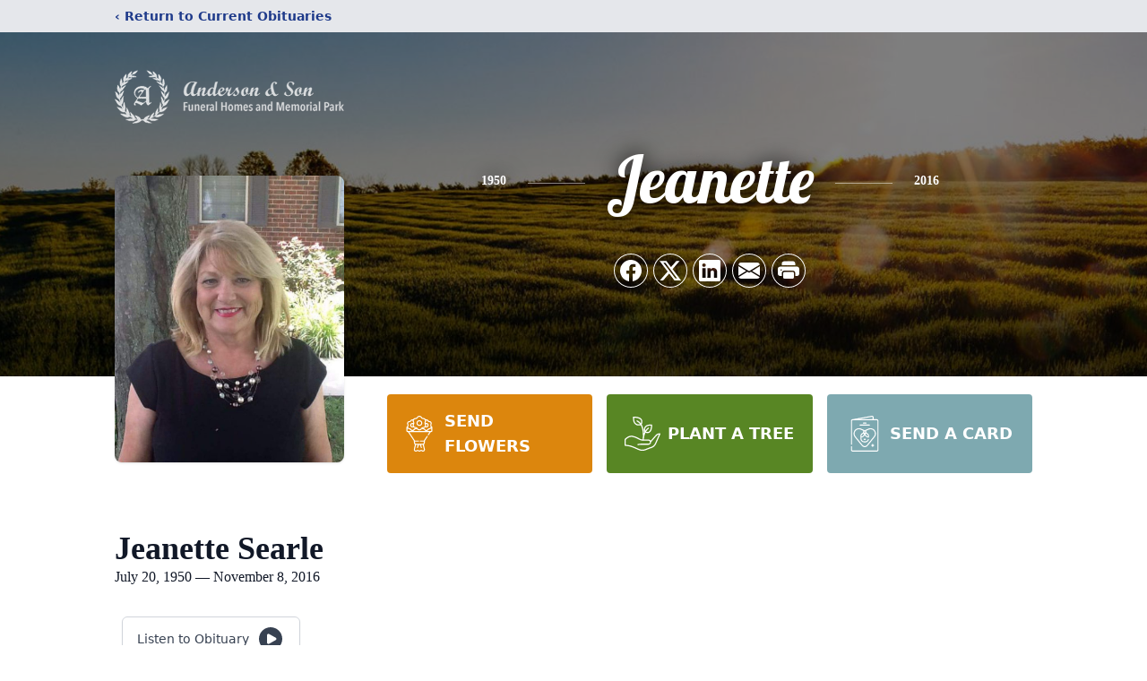

--- FILE ---
content_type: application/javascript; charset=utf-8
request_url: https://websites.tukios.com/build/assets/skeleton-SbpCT7kZ.js
body_size: 24679
content:
import{R as Er,r as q,I as Xr,ai as G,aj as C,ak as I,al as x,am as z,an as W,ao as L,ap as D,aq as $,ar as M,as as F,at as k,au as B,av as $e,aw as Fe,ax as wr,ay as E,az as j,aA as O,a as Ae}from"./index-DTVTa2ks.js";import"./_sentry-release-injection-file-CeT9hiTX.js";import{g as Jr}from"./_commonjsHelpers-BG0Ti0e8.js";try{let e=typeof window<"u"?window:typeof global<"u"?global:typeof globalThis<"u"?globalThis:typeof self<"u"?self:{},t=new e.Error().stack;t&&(e._sentryDebugIds=e._sentryDebugIds||{},e._sentryDebugIds[t]="ecda8fec-0d35-4509-a49d-79cbc4b1b57c",e._sentryDebugIdIdentifier="sentry-dbid-ecda8fec-0d35-4509-a49d-79cbc4b1b57c")}catch{}{let e=typeof window<"u"?window:typeof global<"u"?global:typeof globalThis<"u"?globalThis:typeof self<"u"?self:{};e._sentryModuleMetadata=e._sentryModuleMetadata||{},e._sentryModuleMetadata[new e.Error().stack]=Object.assign({},e._sentryModuleMetadata[new e.Error().stack],{"_sentryBundlerPluginAppKey:tukios-websites-react":!0})}var Qe={exports:{}},P={};/** @license React v16.13.1
 * react-is.production.min.js
 *
 * Copyright (c) Facebook, Inc. and its affiliates.
 *
 * This source code is licensed under the MIT license found in the
 * LICENSE file in the root directory of this source tree.
 */var Ut;function Zr(){if(Ut)return P;Ut=1;var e=typeof Symbol=="function"&&Symbol.for,t=e?Symbol.for("react.element"):60103,r=e?Symbol.for("react.portal"):60106,n=e?Symbol.for("react.fragment"):60107,i=e?Symbol.for("react.strict_mode"):60108,o=e?Symbol.for("react.profiler"):60114,s=e?Symbol.for("react.provider"):60109,a=e?Symbol.for("react.context"):60110,c=e?Symbol.for("react.async_mode"):60111,u=e?Symbol.for("react.concurrent_mode"):60111,f=e?Symbol.for("react.forward_ref"):60112,l=e?Symbol.for("react.suspense"):60113,p=e?Symbol.for("react.suspense_list"):60120,h=e?Symbol.for("react.memo"):60115,y=e?Symbol.for("react.lazy"):60116,m=e?Symbol.for("react.block"):60121,v=e?Symbol.for("react.fundamental"):60117,_=e?Symbol.for("react.responder"):60118,S=e?Symbol.for("react.scope"):60119;function w(g){if(typeof g=="object"&&g!==null){var N=g.$$typeof;switch(N){case t:switch(g=g.type,g){case c:case u:case n:case o:case i:case l:return g;default:switch(g=g&&g.$$typeof,g){case a:case f:case y:case h:case s:return g;default:return N}}case r:return N}}}function T(g){return w(g)===u}return P.AsyncMode=c,P.ConcurrentMode=u,P.ContextConsumer=a,P.ContextProvider=s,P.Element=t,P.ForwardRef=f,P.Fragment=n,P.Lazy=y,P.Memo=h,P.Portal=r,P.Profiler=o,P.StrictMode=i,P.Suspense=l,P.isAsyncMode=function(g){return T(g)||w(g)===c},P.isConcurrentMode=T,P.isContextConsumer=function(g){return w(g)===a},P.isContextProvider=function(g){return w(g)===s},P.isElement=function(g){return typeof g=="object"&&g!==null&&g.$$typeof===t},P.isForwardRef=function(g){return w(g)===f},P.isFragment=function(g){return w(g)===n},P.isLazy=function(g){return w(g)===y},P.isMemo=function(g){return w(g)===h},P.isPortal=function(g){return w(g)===r},P.isProfiler=function(g){return w(g)===o},P.isStrictMode=function(g){return w(g)===i},P.isSuspense=function(g){return w(g)===l},P.isValidElementType=function(g){return typeof g=="string"||typeof g=="function"||g===n||g===u||g===o||g===i||g===l||g===p||typeof g=="object"&&g!==null&&(g.$$typeof===y||g.$$typeof===h||g.$$typeof===s||g.$$typeof===a||g.$$typeof===f||g.$$typeof===v||g.$$typeof===_||g.$$typeof===S||g.$$typeof===m)},P.typeOf=w,P}var Gt;function Qr(){return Gt||(Gt=1,Qe.exports=Zr()),Qe.exports}var et,zt;function en(){if(zt)return et;zt=1;var e=Qr(),t={childContextTypes:!0,contextType:!0,contextTypes:!0,defaultProps:!0,displayName:!0,getDefaultProps:!0,getDerivedStateFromError:!0,getDerivedStateFromProps:!0,mixins:!0,propTypes:!0,type:!0},r={name:!0,length:!0,prototype:!0,caller:!0,callee:!0,arguments:!0,arity:!0},n={$$typeof:!0,render:!0,defaultProps:!0,displayName:!0,propTypes:!0},i={$$typeof:!0,compare:!0,defaultProps:!0,displayName:!0,propTypes:!0,type:!0},o={};o[e.ForwardRef]=n,o[e.Memo]=i;function s(y){return e.isMemo(y)?i:o[y.$$typeof]||t}var a=Object.defineProperty,c=Object.getOwnPropertyNames,u=Object.getOwnPropertySymbols,f=Object.getOwnPropertyDescriptor,l=Object.getPrototypeOf,p=Object.prototype;function h(y,m,v){if(typeof m!="string"){if(p){var _=l(m);_&&_!==p&&h(y,_,v)}var S=c(m);u&&(S=S.concat(u(m)));for(var w=s(y),T=s(m),g=0;g<S.length;++g){var N=S[g];if(!r[N]&&!(v&&v[N])&&!(T&&T[N])&&!(w&&w[N])){var te=f(m,N);try{a(y,N,te)}catch{}}}}return y}return et=h,et}var tn=en();const No=Jr(tn);var fe=Er.createContext(null);function rn(e){e()}var Or=rn,nn=function(t){return Or=t},on=function(){return Or};function sn(){var e=on(),t=null,r=null;return{clear:function(){t=null,r=null},notify:function(){e(function(){for(var i=t;i;)i.callback(),i=i.next})},get:function(){for(var i=[],o=t;o;)i.push(o),o=o.next;return i},subscribe:function(i){var o=!0,s=r={callback:i,next:null,prev:r};return s.prev?s.prev.next=s:t=s,function(){!o||t===null||(o=!1,s.next?s.next.prev=s.prev:r=s.prev,s.prev?s.prev.next=s.next:t=s.next)}}}}var Wt={notify:function(){},get:function(){return[]}};function Pr(e,t){var r,n=Wt;function i(l){return c(),n.subscribe(l)}function o(){n.notify()}function s(){f.onStateChange&&f.onStateChange()}function a(){return!!r}function c(){r||(r=t?t.addNestedSub(s):e.subscribe(s),n=sn())}function u(){r&&(r(),r=void 0,n.clear(),n=Wt)}var f={addNestedSub:i,notifyNestedSubs:o,handleChangeWrapper:s,isSubscribed:a,trySubscribe:c,tryUnsubscribe:u,getListeners:function(){return n}};return f}var ft=typeof window<"u"&&typeof window.document<"u"&&typeof window.document.createElement<"u"?q.useLayoutEffect:q.useEffect;function Do(e){var t=e.store,r=e.context,n=e.children,i=q.useMemo(function(){var a=Pr(t);return{store:t,subscription:a}},[t]),o=q.useMemo(function(){return t.getState()},[t]);ft(function(){var a=i.subscription;return a.onStateChange=a.notifyNestedSubs,a.trySubscribe(),o!==t.getState()&&a.notifyNestedSubs(),function(){a.tryUnsubscribe(),a.onStateChange=null}},[i,o]);var s=r||fe;return Er.createElement(s.Provider,{value:i},n)}var tt={exports:{}},A={};/** @license React v17.0.2
 * react-is.production.min.js
 *
 * Copyright (c) Facebook, Inc. and its affiliates.
 *
 * This source code is licensed under the MIT license found in the
 * LICENSE file in the root directory of this source tree.
 */var qt;function an(){if(qt)return A;qt=1;var e=60103,t=60106,r=60107,n=60108,i=60114,o=60109,s=60110,a=60112,c=60113,u=60120,f=60115,l=60116,p=60121,h=60122,y=60117,m=60129,v=60131;if(typeof Symbol=="function"&&Symbol.for){var _=Symbol.for;e=_("react.element"),t=_("react.portal"),r=_("react.fragment"),n=_("react.strict_mode"),i=_("react.profiler"),o=_("react.provider"),s=_("react.context"),a=_("react.forward_ref"),c=_("react.suspense"),u=_("react.suspense_list"),f=_("react.memo"),l=_("react.lazy"),p=_("react.block"),h=_("react.server.block"),y=_("react.fundamental"),m=_("react.debug_trace_mode"),v=_("react.legacy_hidden")}function S(b){if(typeof b=="object"&&b!==null){var Ze=b.$$typeof;switch(Ze){case e:switch(b=b.type,b){case r:case i:case n:case c:case u:return b;default:switch(b=b&&b.$$typeof,b){case s:case a:case l:case f:case o:return b;default:return Ze}}case t:return Ze}}}var w=o,T=e,g=a,N=r,te=l,Pe=f,ie=t,V=i,pe=n,Yr=c;return A.ContextConsumer=s,A.ContextProvider=w,A.Element=T,A.ForwardRef=g,A.Fragment=N,A.Lazy=te,A.Memo=Pe,A.Portal=ie,A.Profiler=V,A.StrictMode=pe,A.Suspense=Yr,A.isAsyncMode=function(){return!1},A.isConcurrentMode=function(){return!1},A.isContextConsumer=function(b){return S(b)===s},A.isContextProvider=function(b){return S(b)===o},A.isElement=function(b){return typeof b=="object"&&b!==null&&b.$$typeof===e},A.isForwardRef=function(b){return S(b)===a},A.isFragment=function(b){return S(b)===r},A.isLazy=function(b){return S(b)===l},A.isMemo=function(b){return S(b)===f},A.isPortal=function(b){return S(b)===t},A.isProfiler=function(b){return S(b)===i},A.isStrictMode=function(b){return S(b)===n},A.isSuspense=function(b){return S(b)===c},A.isValidElementType=function(b){return typeof b=="string"||typeof b=="function"||b===r||b===i||b===m||b===n||b===c||b===u||b===v||typeof b=="object"&&b!==null&&(b.$$typeof===l||b.$$typeof===f||b.$$typeof===o||b.$$typeof===s||b.$$typeof===a||b.$$typeof===y||b.$$typeof===p||b[0]===h)},A.typeOf=S,A}var Vt;function un(){return Vt||(Vt=1,tt.exports=an()),tt.exports}un();function Ar(){var e=q.useContext(fe);return e}function Ir(e){e===void 0&&(e=fe);var t=e===fe?Ar:function(){return q.useContext(e)};return function(){var n=t(),i=n.store;return i}}var cn=Ir();function fn(e){e===void 0&&(e=fe);var t=e===fe?cn:Ir(e);return function(){var n=t();return n.dispatch}}var Mo=fn(),ln=function(t,r){return t===r};function dn(e,t,r,n){var i=q.useReducer(function(y){return y+1},0),o=i[1],s=q.useMemo(function(){return Pr(r,n)},[r,n]),a=q.useRef(),c=q.useRef(),u=q.useRef(),f=q.useRef(),l=r.getState(),p;try{if(e!==c.current||l!==u.current||a.current){var h=e(l);f.current===void 0||!t(h,f.current)?p=h:p=f.current}else p=f.current}catch(y){throw a.current&&(y.message+=`
The error may be correlated with this previous error:
`+a.current.stack+`

`),y}return ft(function(){c.current=e,u.current=l,f.current=p,a.current=void 0}),ft(function(){function y(){try{var m=r.getState();if(m===u.current)return;var v=c.current(m);if(t(v,f.current))return;f.current=v,u.current=m}catch(_){a.current=_}o()}return s.onStateChange=y,s.trySubscribe(),y(),function(){return s.tryUnsubscribe()}},[r,s]),p}function pn(e){e===void 0&&(e=fe);var t=e===fe?Ar:function(){return q.useContext(e)};return function(n,i){i===void 0&&(i=ln);var o=t(),s=o.store,a=o.subscription,c=dn(n,i,s,a);return q.useDebugValue(c),c}}var ko=pn();nn(Xr.unstable_batchedUpdates);function Y(e){for(var t=arguments.length,r=Array(t>1?t-1:0),n=1;n<t;n++)r[n-1]=arguments[n];throw Error("[Immer] minified error nr: "+e+(r.length?" "+r.map(function(i){return"'"+i+"'"}).join(","):"")+". Find the full error at: https://bit.ly/3cXEKWf")}function le(e){return!!e&&!!e[R]}function ne(e){var t;return!!e&&(function(r){if(!r||typeof r!="object")return!1;var n=Object.getPrototypeOf(r);if(n===null)return!0;var i=Object.hasOwnProperty.call(n,"constructor")&&n.constructor;return i===Object||typeof i=="function"&&Function.toString.call(i)===En}(e)||Array.isArray(e)||!!e[Qt]||!!(!((t=e.constructor)===null||t===void 0)&&t[Qt])||wt(e)||Ot(e))}function ye(e,t,r){r===void 0&&(r=!1),we(e)===0?(r?Object.keys:be)(e).forEach(function(n){r&&typeof n=="symbol"||t(n,e[n],e)}):e.forEach(function(n,i){return t(i,n,e)})}function we(e){var t=e[R];return t?t.i>3?t.i-4:t.i:Array.isArray(e)?1:wt(e)?2:Ot(e)?3:0}function _e(e,t){return we(e)===2?e.has(t):Object.prototype.hasOwnProperty.call(e,t)}function hn(e,t){return we(e)===2?e.get(t):e[t]}function Rr(e,t,r){var n=we(e);n===2?e.set(t,r):n===3?e.add(r):e[t]=r}function Tr(e,t){return e===t?e!==0||1/e==1/t:e!=e&&t!=t}function wt(e){return vn&&e instanceof Map}function Ot(e){return Sn&&e instanceof Set}function he(e){return e.o||e.t}function Pt(e){if(Array.isArray(e))return Array.prototype.slice.call(e);var t=xr(e);delete t[R];for(var r=be(t),n=0;n<r.length;n++){var i=r[n],o=t[i];o.writable===!1&&(o.writable=!0,o.configurable=!0),(o.get||o.set)&&(t[i]={configurable:!0,writable:!0,enumerable:o.enumerable,value:e[i]})}return Object.create(Object.getPrototypeOf(e),t)}function At(e,t){return t===void 0&&(t=!1),It(e)||le(e)||!ne(e)||(we(e)>1&&(e.set=e.add=e.clear=e.delete=yn),Object.freeze(e),t&&ye(e,function(r,n){return At(n,!0)},!0)),e}function yn(){Y(2)}function It(e){return e==null||typeof e!="object"||Object.isFrozen(e)}function ee(e){var t=ht[e];return t||Y(18,e),t}function gn(e,t){ht[e]||(ht[e]=t)}function lt(){return Ce}function rt(e,t){t&&(ee("Patches"),e.u=[],e.s=[],e.v=t)}function Be(e){dt(e),e.p.forEach(mn),e.p=null}function dt(e){e===Ce&&(Ce=e.l)}function Kt(e){return Ce={p:[],l:Ce,h:e,m:!0,_:0}}function mn(e){var t=e[R];t.i===0||t.i===1?t.j():t.g=!0}function nt(e,t){t._=t.p.length;var r=t.p[0],n=e!==void 0&&e!==r;return t.h.O||ee("ES5").S(t,e,n),n?(r[R].P&&(Be(t),Y(4)),ne(e)&&(e=Ue(t,e),t.l||Ge(t,e)),t.u&&ee("Patches").M(r[R].t,e,t.u,t.s)):e=Ue(t,r,[]),Be(t),t.u&&t.v(t.u,t.s),e!==Cr?e:void 0}function Ue(e,t,r){if(It(t))return t;var n=t[R];if(!n)return ye(t,function(a,c){return Ht(e,n,t,a,c,r)},!0),t;if(n.A!==e)return t;if(!n.P)return Ge(e,n.t,!0),n.t;if(!n.I){n.I=!0,n.A._--;var i=n.i===4||n.i===5?n.o=Pt(n.k):n.o,o=i,s=!1;n.i===3&&(o=new Set(i),i.clear(),s=!0),ye(o,function(a,c){return Ht(e,n,i,a,c,r,s)}),Ge(e,i,!1),r&&e.u&&ee("Patches").N(n,r,e.u,e.s)}return n.o}function Ht(e,t,r,n,i,o,s){if(le(i)){var a=Ue(e,i,o&&t&&t.i!==3&&!_e(t.R,n)?o.concat(n):void 0);if(Rr(r,n,a),!le(a))return;e.m=!1}else s&&r.add(i);if(ne(i)&&!It(i)){if(!e.h.D&&e._<1)return;Ue(e,i),t&&t.A.l||Ge(e,i)}}function Ge(e,t,r){r===void 0&&(r=!1),!e.l&&e.h.D&&e.m&&At(t,r)}function it(e,t){var r=e[R];return(r?he(r):e)[t]}function Yt(e,t){if(t in e)for(var r=Object.getPrototypeOf(e);r;){var n=Object.getOwnPropertyDescriptor(r,t);if(n)return n;r=Object.getPrototypeOf(r)}}function se(e){e.P||(e.P=!0,e.l&&se(e.l))}function ot(e){e.o||(e.o=Pt(e.t))}function pt(e,t,r){var n=wt(t)?ee("MapSet").F(t,r):Ot(t)?ee("MapSet").T(t,r):e.O?function(i,o){var s=Array.isArray(i),a={i:s?1:0,A:o?o.A:lt(),P:!1,I:!1,R:{},l:o,t:i,k:null,o:null,j:null,C:!1},c=a,u=xe;s&&(c=[a],u=Ie);var f=Proxy.revocable(c,u),l=f.revoke,p=f.proxy;return a.k=p,a.j=l,p}(t,r):ee("ES5").J(t,r);return(r?r.A:lt()).p.push(n),n}function _n(e){return le(e)||Y(22,e),function t(r){if(!ne(r))return r;var n,i=r[R],o=we(r);if(i){if(!i.P&&(i.i<4||!ee("ES5").K(i)))return i.t;i.I=!0,n=Xt(r,o),i.I=!1}else n=Xt(r,o);return ye(n,function(s,a){i&&hn(i.t,s)===a||Rr(n,s,t(a))}),o===3?new Set(n):n}(e)}function Xt(e,t){switch(t){case 2:return new Map(e);case 3:return Array.from(e)}return Pt(e)}function bn(){function e(o,s){var a=i[o];return a?a.enumerable=s:i[o]=a={configurable:!0,enumerable:s,get:function(){var c=this[R];return xe.get(c,o)},set:function(c){var u=this[R];xe.set(u,o,c)}},a}function t(o){for(var s=o.length-1;s>=0;s--){var a=o[s][R];if(!a.P)switch(a.i){case 5:n(a)&&se(a);break;case 4:r(a)&&se(a)}}}function r(o){for(var s=o.t,a=o.k,c=be(a),u=c.length-1;u>=0;u--){var f=c[u];if(f!==R){var l=s[f];if(l===void 0&&!_e(s,f))return!0;var p=a[f],h=p&&p[R];if(h?h.t!==l:!Tr(p,l))return!0}}var y=!!s[R];return c.length!==be(s).length+(y?0:1)}function n(o){var s=o.k;if(s.length!==o.t.length)return!0;var a=Object.getOwnPropertyDescriptor(s,s.length-1);if(a&&!a.get)return!0;for(var c=0;c<s.length;c++)if(!s.hasOwnProperty(c))return!0;return!1}var i={};gn("ES5",{J:function(o,s){var a=Array.isArray(o),c=function(f,l){if(f){for(var p=Array(l.length),h=0;h<l.length;h++)Object.defineProperty(p,""+h,e(h,!0));return p}var y=xr(l);delete y[R];for(var m=be(y),v=0;v<m.length;v++){var _=m[v];y[_]=e(_,f||!!y[_].enumerable)}return Object.create(Object.getPrototypeOf(l),y)}(a,o),u={i:a?5:4,A:s?s.A:lt(),P:!1,I:!1,R:{},l:s,t:o,k:c,o:null,g:!1,C:!1};return Object.defineProperty(c,R,{value:u,writable:!0}),c},S:function(o,s,a){a?le(s)&&s[R].A===o&&t(o.p):(o.u&&function c(u){if(u&&typeof u=="object"){var f=u[R];if(f){var l=f.t,p=f.k,h=f.R,y=f.i;if(y===4)ye(p,function(w){w!==R&&(l[w]!==void 0||_e(l,w)?h[w]||c(p[w]):(h[w]=!0,se(f)))}),ye(l,function(w){p[w]!==void 0||_e(p,w)||(h[w]=!1,se(f))});else if(y===5){if(n(f)&&(se(f),h.length=!0),p.length<l.length)for(var m=p.length;m<l.length;m++)h[m]=!1;else for(var v=l.length;v<p.length;v++)h[v]=!0;for(var _=Math.min(p.length,l.length),S=0;S<_;S++)p.hasOwnProperty(S)||(h[S]=!0),h[S]===void 0&&c(p[S])}}}}(o.p[0]),t(o.p))},K:function(o){return o.i===4?r(o):n(o)}})}var Jt,Ce,Rt=typeof Symbol<"u"&&typeof Symbol("x")=="symbol",vn=typeof Map<"u",Sn=typeof Set<"u",Zt=typeof Proxy<"u"&&Proxy.revocable!==void 0&&typeof Reflect<"u",Cr=Rt?Symbol.for("immer-nothing"):((Jt={})["immer-nothing"]=!0,Jt),Qt=Rt?Symbol.for("immer-draftable"):"__$immer_draftable",R=Rt?Symbol.for("immer-state"):"__$immer_state",En=""+Object.prototype.constructor,be=typeof Reflect<"u"&&Reflect.ownKeys?Reflect.ownKeys:Object.getOwnPropertySymbols!==void 0?function(e){return Object.getOwnPropertyNames(e).concat(Object.getOwnPropertySymbols(e))}:Object.getOwnPropertyNames,xr=Object.getOwnPropertyDescriptors||function(e){var t={};return be(e).forEach(function(r){t[r]=Object.getOwnPropertyDescriptor(e,r)}),t},ht={},xe={get:function(e,t){if(t===R)return e;var r=he(e);if(!_e(r,t))return function(i,o,s){var a,c=Yt(o,s);return c?"value"in c?c.value:(a=c.get)===null||a===void 0?void 0:a.call(i.k):void 0}(e,r,t);var n=r[t];return e.I||!ne(n)?n:n===it(e.t,t)?(ot(e),e.o[t]=pt(e.A.h,n,e)):n},has:function(e,t){return t in he(e)},ownKeys:function(e){return Reflect.ownKeys(he(e))},set:function(e,t,r){var n=Yt(he(e),t);if(n!=null&&n.set)return n.set.call(e.k,r),!0;if(!e.P){var i=it(he(e),t),o=i==null?void 0:i[R];if(o&&o.t===r)return e.o[t]=r,e.R[t]=!1,!0;if(Tr(r,i)&&(r!==void 0||_e(e.t,t)))return!0;ot(e),se(e)}return e.o[t]===r&&(r!==void 0||t in e.o)||Number.isNaN(r)&&Number.isNaN(e.o[t])||(e.o[t]=r,e.R[t]=!0),!0},deleteProperty:function(e,t){return it(e.t,t)!==void 0||t in e.t?(e.R[t]=!1,ot(e),se(e)):delete e.R[t],e.o&&delete e.o[t],!0},getOwnPropertyDescriptor:function(e,t){var r=he(e),n=Reflect.getOwnPropertyDescriptor(r,t);return n&&{writable:!0,configurable:e.i!==1||t!=="length",enumerable:n.enumerable,value:r[t]}},defineProperty:function(){Y(11)},getPrototypeOf:function(e){return Object.getPrototypeOf(e.t)},setPrototypeOf:function(){Y(12)}},Ie={};ye(xe,function(e,t){Ie[e]=function(){return arguments[0]=arguments[0][0],t.apply(this,arguments)}}),Ie.deleteProperty=function(e,t){return Ie.set.call(this,e,t,void 0)},Ie.set=function(e,t,r){return xe.set.call(this,e[0],t,r,e[0])};var wn=function(){function e(r){var n=this;this.O=Zt,this.D=!0,this.produce=function(i,o,s){if(typeof i=="function"&&typeof o!="function"){var a=o;o=i;var c=n;return function(m){var v=this;m===void 0&&(m=a);for(var _=arguments.length,S=Array(_>1?_-1:0),w=1;w<_;w++)S[w-1]=arguments[w];return c.produce(m,function(T){var g;return(g=o).call.apply(g,[v,T].concat(S))})}}var u;if(typeof o!="function"&&Y(6),s!==void 0&&typeof s!="function"&&Y(7),ne(i)){var f=Kt(n),l=pt(n,i,void 0),p=!0;try{u=o(l),p=!1}finally{p?Be(f):dt(f)}return typeof Promise<"u"&&u instanceof Promise?u.then(function(m){return rt(f,s),nt(m,f)},function(m){throw Be(f),m}):(rt(f,s),nt(u,f))}if(!i||typeof i!="object"){if((u=o(i))===void 0&&(u=i),u===Cr&&(u=void 0),n.D&&At(u,!0),s){var h=[],y=[];ee("Patches").M(i,u,h,y),s(h,y)}return u}Y(21,i)},this.produceWithPatches=function(i,o){if(typeof i=="function")return function(u){for(var f=arguments.length,l=Array(f>1?f-1:0),p=1;p<f;p++)l[p-1]=arguments[p];return n.produceWithPatches(u,function(h){return i.apply(void 0,[h].concat(l))})};var s,a,c=n.produce(i,o,function(u,f){s=u,a=f});return typeof Promise<"u"&&c instanceof Promise?c.then(function(u){return[u,s,a]}):[c,s,a]},typeof(r==null?void 0:r.useProxies)=="boolean"&&this.setUseProxies(r.useProxies),typeof(r==null?void 0:r.autoFreeze)=="boolean"&&this.setAutoFreeze(r.autoFreeze)}var t=e.prototype;return t.createDraft=function(r){ne(r)||Y(8),le(r)&&(r=_n(r));var n=Kt(this),i=pt(this,r,void 0);return i[R].C=!0,dt(n),i},t.finishDraft=function(r,n){var i=r&&r[R],o=i.A;return rt(o,n),nt(void 0,o)},t.setAutoFreeze=function(r){this.D=r},t.setUseProxies=function(r){r&&!Zt&&Y(20),this.O=r},t.applyPatches=function(r,n){var i;for(i=n.length-1;i>=0;i--){var o=n[i];if(o.path.length===0&&o.op==="replace"){r=o.value;break}}i>-1&&(n=n.slice(i+1));var s=ee("Patches").$;return le(r)?s(r,n):this.produce(r,function(a){return s(a,n)})},e}(),K=new wn,jr=K.produce;K.produceWithPatches.bind(K);K.setAutoFreeze.bind(K);K.setUseProxies.bind(K);K.applyPatches.bind(K);K.createDraft.bind(K);K.finishDraft.bind(K);function je(e){"@babel/helpers - typeof";return je=typeof Symbol=="function"&&typeof Symbol.iterator=="symbol"?function(t){return typeof t}:function(t){return t&&typeof Symbol=="function"&&t.constructor===Symbol&&t!==Symbol.prototype?"symbol":typeof t},je(e)}function On(e,t){if(je(e)!="object"||!e)return e;var r=e[Symbol.toPrimitive];if(r!==void 0){var n=r.call(e,t);if(je(n)!="object")return n;throw new TypeError("@@toPrimitive must return a primitive value.")}return(t==="string"?String:Number)(e)}function Pn(e){var t=On(e,"string");return je(t)=="symbol"?t:t+""}function An(e,t,r){return(t=Pn(t))in e?Object.defineProperty(e,t,{value:r,enumerable:!0,configurable:!0,writable:!0}):e[t]=r,e}function er(e,t){var r=Object.keys(e);if(Object.getOwnPropertySymbols){var n=Object.getOwnPropertySymbols(e);t&&(n=n.filter(function(i){return Object.getOwnPropertyDescriptor(e,i).enumerable})),r.push.apply(r,n)}return r}function tr(e){for(var t=1;t<arguments.length;t++){var r=arguments[t]!=null?arguments[t]:{};t%2?er(Object(r),!0).forEach(function(n){An(e,n,r[n])}):Object.getOwnPropertyDescriptors?Object.defineProperties(e,Object.getOwnPropertyDescriptors(r)):er(Object(r)).forEach(function(n){Object.defineProperty(e,n,Object.getOwnPropertyDescriptor(r,n))})}return e}function U(e){return"Minified Redux error #"+e+"; visit https://redux.js.org/Errors?code="+e+" for the full message or use the non-minified dev environment for full errors. "}var rr=function(){return typeof Symbol=="function"&&Symbol.observable||"@@observable"}(),st=function(){return Math.random().toString(36).substring(7).split("").join(".")},ze={INIT:"@@redux/INIT"+st(),REPLACE:"@@redux/REPLACE"+st(),PROBE_UNKNOWN_ACTION:function(){return"@@redux/PROBE_UNKNOWN_ACTION"+st()}};function In(e){if(typeof e!="object"||e===null)return!1;for(var t=e;Object.getPrototypeOf(t)!==null;)t=Object.getPrototypeOf(t);return Object.getPrototypeOf(e)===t}function Nr(e,t,r){var n;if(typeof t=="function"&&typeof r=="function"||typeof r=="function"&&typeof arguments[3]=="function")throw new Error(U(0));if(typeof t=="function"&&typeof r>"u"&&(r=t,t=void 0),typeof r<"u"){if(typeof r!="function")throw new Error(U(1));return r(Nr)(e,t)}if(typeof e!="function")throw new Error(U(2));var i=e,o=t,s=[],a=s,c=!1;function u(){a===s&&(a=s.slice())}function f(){if(c)throw new Error(U(3));return o}function l(m){if(typeof m!="function")throw new Error(U(4));if(c)throw new Error(U(5));var v=!0;return u(),a.push(m),function(){if(v){if(c)throw new Error(U(6));v=!1,u();var S=a.indexOf(m);a.splice(S,1),s=null}}}function p(m){if(!In(m))throw new Error(U(7));if(typeof m.type>"u")throw new Error(U(8));if(c)throw new Error(U(9));try{c=!0,o=i(o,m)}finally{c=!1}for(var v=s=a,_=0;_<v.length;_++){var S=v[_];S()}return m}function h(m){if(typeof m!="function")throw new Error(U(10));i=m,p({type:ze.REPLACE})}function y(){var m,v=l;return m={subscribe:function(S){if(typeof S!="object"||S===null)throw new Error(U(11));function w(){S.next&&S.next(f())}w();var T=v(w);return{unsubscribe:T}}},m[rr]=function(){return this},m}return p({type:ze.INIT}),n={dispatch:p,subscribe:l,getState:f,replaceReducer:h},n[rr]=y,n}function Rn(e){Object.keys(e).forEach(function(t){var r=e[t],n=r(void 0,{type:ze.INIT});if(typeof n>"u")throw new Error(U(12));if(typeof r(void 0,{type:ze.PROBE_UNKNOWN_ACTION()})>"u")throw new Error(U(13))})}function Tn(e){for(var t=Object.keys(e),r={},n=0;n<t.length;n++){var i=t[n];typeof e[i]=="function"&&(r[i]=e[i])}var o=Object.keys(r),s;try{Rn(r)}catch(a){s=a}return function(c,u){if(c===void 0&&(c={}),s)throw s;for(var f=!1,l={},p=0;p<o.length;p++){var h=o[p],y=r[h],m=c[h],v=y(m,u);if(typeof v>"u")throw u&&u.type,new Error(U(14));l[h]=v,f=f||v!==m}return f=f||o.length!==Object.keys(c).length,f?l:c}}function We(){for(var e=arguments.length,t=new Array(e),r=0;r<e;r++)t[r]=arguments[r];return t.length===0?function(n){return n}:t.length===1?t[0]:t.reduce(function(n,i){return function(){return n(i.apply(void 0,arguments))}})}function Cn(){for(var e=arguments.length,t=new Array(e),r=0;r<e;r++)t[r]=arguments[r];return function(n){return function(){var i=n.apply(void 0,arguments),o=function(){throw new Error(U(15))},s={getState:i.getState,dispatch:function(){return o.apply(void 0,arguments)}},a=t.map(function(c){return c(s)});return o=We.apply(void 0,a)(i.dispatch),tr(tr({},i),{},{dispatch:o})}}}function Dr(e){var t=function(n){var i=n.dispatch,o=n.getState;return function(s){return function(a){return typeof a=="function"?a(i,o,e):s(a)}}};return t}var yt=Dr();yt.withExtraArgument=Dr;var Mr=function(){var e=function(t,r){return e=Object.setPrototypeOf||{__proto__:[]}instanceof Array&&function(n,i){n.__proto__=i}||function(n,i){for(var o in i)Object.prototype.hasOwnProperty.call(i,o)&&(n[o]=i[o])},e(t,r)};return function(t,r){if(typeof r!="function"&&r!==null)throw new TypeError("Class extends value "+String(r)+" is not a constructor or null");e(t,r);function n(){this.constructor=t}t.prototype=r===null?Object.create(r):(n.prototype=r.prototype,new n)}}(),xn=function(e,t){var r={label:0,sent:function(){if(o[0]&1)throw o[1];return o[1]},trys:[],ops:[]},n,i,o,s;return s={next:a(0),throw:a(1),return:a(2)},typeof Symbol=="function"&&(s[Symbol.iterator]=function(){return this}),s;function a(u){return function(f){return c([u,f])}}function c(u){if(n)throw new TypeError("Generator is already executing.");for(;r;)try{if(n=1,i&&(o=u[0]&2?i.return:u[0]?i.throw||((o=i.return)&&o.call(i),0):i.next)&&!(o=o.call(i,u[1])).done)return o;switch(i=0,o&&(u=[u[0]&2,o.value]),u[0]){case 0:case 1:o=u;break;case 4:return r.label++,{value:u[1],done:!1};case 5:r.label++,i=u[1],u=[0];continue;case 7:u=r.ops.pop(),r.trys.pop();continue;default:if(o=r.trys,!(o=o.length>0&&o[o.length-1])&&(u[0]===6||u[0]===2)){r=0;continue}if(u[0]===3&&(!o||u[1]>o[0]&&u[1]<o[3])){r.label=u[1];break}if(u[0]===6&&r.label<o[1]){r.label=o[1],o=u;break}if(o&&r.label<o[2]){r.label=o[2],r.ops.push(u);break}o[2]&&r.ops.pop(),r.trys.pop();continue}u=t.call(e,r)}catch(f){u=[6,f],i=0}finally{n=o=0}if(u[0]&5)throw u[1];return{value:u[0]?u[1]:void 0,done:!0}}},Se=function(e,t){for(var r=0,n=t.length,i=e.length;r<n;r++,i++)e[i]=t[r];return e},jn=Object.defineProperty,Nn=Object.defineProperties,Dn=Object.getOwnPropertyDescriptors,nr=Object.getOwnPropertySymbols,Mn=Object.prototype.hasOwnProperty,kn=Object.prototype.propertyIsEnumerable,ir=function(e,t,r){return t in e?jn(e,t,{enumerable:!0,configurable:!0,writable:!0,value:r}):e[t]=r},ae=function(e,t){for(var r in t||(t={}))Mn.call(t,r)&&ir(e,r,t[r]);if(nr)for(var n=0,i=nr(t);n<i.length;n++){var r=i[n];kn.call(t,r)&&ir(e,r,t[r])}return e},at=function(e,t){return Nn(e,Dn(t))},Ln=function(e,t,r){return new Promise(function(n,i){var o=function(c){try{a(r.next(c))}catch(u){i(u)}},s=function(c){try{a(r.throw(c))}catch(u){i(u)}},a=function(c){return c.done?n(c.value):Promise.resolve(c.value).then(o,s)};a((r=r.apply(e,t)).next())})},$n=typeof window<"u"&&window.__REDUX_DEVTOOLS_EXTENSION_COMPOSE__?window.__REDUX_DEVTOOLS_EXTENSION_COMPOSE__:function(){if(arguments.length!==0)return typeof arguments[0]=="object"?We:We.apply(null,arguments)};function Fn(e){if(typeof e!="object"||e===null)return!1;var t=Object.getPrototypeOf(e);if(t===null)return!0;for(var r=t;Object.getPrototypeOf(r)!==null;)r=Object.getPrototypeOf(r);return t===r}function ue(e,t){function r(){for(var n=[],i=0;i<arguments.length;i++)n[i]=arguments[i];if(t){var o=t.apply(void 0,n);if(!o)throw new Error("prepareAction did not return an object");return ae(ae({type:e,payload:o.payload},"meta"in o&&{meta:o.meta}),"error"in o&&{error:o.error})}return{type:e,payload:n[0]}}return r.toString=function(){return""+e},r.type=e,r.match=function(n){return n.type===e},r}var Bn=function(e){Mr(t,e);function t(){for(var r=[],n=0;n<arguments.length;n++)r[n]=arguments[n];var i=e.apply(this,r)||this;return Object.setPrototypeOf(i,t.prototype),i}return Object.defineProperty(t,Symbol.species,{get:function(){return t},enumerable:!1,configurable:!0}),t.prototype.concat=function(){for(var r=[],n=0;n<arguments.length;n++)r[n]=arguments[n];return e.prototype.concat.apply(this,r)},t.prototype.prepend=function(){for(var r=[],n=0;n<arguments.length;n++)r[n]=arguments[n];return r.length===1&&Array.isArray(r[0])?new(t.bind.apply(t,Se([void 0],r[0].concat(this)))):new(t.bind.apply(t,Se([void 0],r.concat(this))))},t}(Array),Un=function(e){Mr(t,e);function t(){for(var r=[],n=0;n<arguments.length;n++)r[n]=arguments[n];var i=e.apply(this,r)||this;return Object.setPrototypeOf(i,t.prototype),i}return Object.defineProperty(t,Symbol.species,{get:function(){return t},enumerable:!1,configurable:!0}),t.prototype.concat=function(){for(var r=[],n=0;n<arguments.length;n++)r[n]=arguments[n];return e.prototype.concat.apply(this,r)},t.prototype.prepend=function(){for(var r=[],n=0;n<arguments.length;n++)r[n]=arguments[n];return r.length===1&&Array.isArray(r[0])?new(t.bind.apply(t,Se([void 0],r[0].concat(this)))):new(t.bind.apply(t,Se([void 0],r.concat(this))))},t}(Array);function gt(e){return ne(e)?jr(e,function(){}):e}function Gn(e){return typeof e=="boolean"}function zn(){return function(t){return Wn(t)}}function Wn(e){e===void 0&&(e={});var t=e.thunk,r=t===void 0?!0:t;e.immutableCheck,e.serializableCheck,e.actionCreatorCheck;var n=new Bn;return r&&(Gn(r)?n.push(yt):n.push(yt.withExtraArgument(r.extraArgument))),n}function Lo(e){var t=zn(),r=e||{},n=r.reducer,i=n===void 0?void 0:n,o=r.middleware,s=o===void 0?t():o,a=r.devTools,c=a===void 0?!0:a,u=r.preloadedState,f=u===void 0?void 0:u,l=r.enhancers,p=l===void 0?void 0:l,h;if(typeof i=="function")h=i;else if(Fn(i))h=Tn(i);else throw new Error('"reducer" is a required argument, and must be a function or an object of functions that can be passed to combineReducers');var y=s;typeof y=="function"&&(y=y(t));var m=Cn.apply(void 0,y),v=We;c&&(v=$n(ae({trace:!1},typeof c=="object"&&c)));var _=new Un(m),S=_;Array.isArray(p)?S=Se([m],p):typeof p=="function"&&(S=p(_));var w=v.apply(void 0,S);return Nr(h,f,w)}function kr(e){var t={},r=[],n,i={addCase:function(o,s){var a=typeof o=="string"?o:o.type;if(!a)throw new Error("`builder.addCase` cannot be called with an empty action type");if(a in t)throw new Error("`builder.addCase` cannot be called with two reducers for the same action type");return t[a]=s,i},addMatcher:function(o,s){return r.push({matcher:o,reducer:s}),i},addDefaultCase:function(o){return n=o,i}};return e(i),[t,r,n]}function qn(e){return typeof e=="function"}function Vn(e,t,r,n){r===void 0&&(r=[]);var i=typeof t=="function"?kr(t):[t,r,n],o=i[0],s=i[1],a=i[2],c;if(qn(e))c=function(){return gt(e())};else{var u=gt(e);c=function(){return u}}function f(l,p){l===void 0&&(l=c());var h=Se([o[p.type]],s.filter(function(y){var m=y.matcher;return m(p)}).map(function(y){var m=y.reducer;return m}));return h.filter(function(y){return!!y}).length===0&&(h=[a]),h.reduce(function(y,m){if(m)if(le(y)){var v=y,_=m(v,p);return _===void 0?y:_}else{if(ne(y))return jr(y,function(S){return m(S,p)});var _=m(y,p);if(_===void 0){if(y===null)return y;throw Error("A case reducer on a non-draftable value must not return undefined")}return _}return y},l)}return f.getInitialState=c,f}function Kn(e,t){return e+"/"+t}function Hn(e){var t=e.name;if(!t)throw new Error("`name` is a required option for createSlice");var r=typeof e.initialState=="function"?e.initialState:gt(e.initialState),n=e.reducers||{},i=Object.keys(n),o={},s={},a={};i.forEach(function(f){var l=n[f],p=Kn(t,f),h,y;"reducer"in l?(h=l.reducer,y=l.prepare):h=l,o[f]=h,s[p]=h,a[f]=y?ue(p,y):ue(p)});function c(){var f=typeof e.extraReducers=="function"?kr(e.extraReducers):[e.extraReducers],l=f[0],p=l===void 0?{}:l,h=f[1],y=h===void 0?[]:h,m=f[2],v=m===void 0?void 0:m,_=ae(ae({},p),s);return Vn(r,function(S){for(var w in _)S.addCase(w,_[w]);for(var T=0,g=y;T<g.length;T++){var N=g[T];S.addMatcher(N.matcher,N.reducer)}v&&S.addDefaultCase(v)})}var u;return{name:t,reducer:function(f,l){return u||(u=c()),u(f,l)},actions:a,caseReducers:o,getInitialState:function(){return u||(u=c()),u.getInitialState()}}}var Yn="ModuleSymbhasOwnPr-0123456789ABCDEFGHNRVfgctiUvz_KqYTJkLxpZXIjQW",Xn=function(e){e===void 0&&(e=21);for(var t="",r=e;r--;)t+=Yn[Math.random()*64|0];return t},Jn=["name","message","stack","code"],ut=function(){function e(t,r){this.payload=t,this.meta=r}return e}(),or=function(){function e(t,r){this.payload=t,this.meta=r}return e}(),Zn=function(e){if(typeof e=="object"&&e!==null){for(var t={},r=0,n=Jn;r<n.length;r++){var i=n[r];typeof e[i]=="string"&&(t[i]=e[i])}return t}return{message:String(e)}},$o=function(){function e(t,r,n){var i=ue(t+"/fulfilled",function(u,f,l,p){return{payload:u,meta:at(ae({},p||{}),{arg:l,requestId:f,requestStatus:"fulfilled"})}}),o=ue(t+"/pending",function(u,f,l){return{payload:void 0,meta:at(ae({},l||{}),{arg:f,requestId:u,requestStatus:"pending"})}}),s=ue(t+"/rejected",function(u,f,l,p,h){return{payload:p,error:(n&&n.serializeError||Zn)(u||"Rejected"),meta:at(ae({},h||{}),{arg:l,requestId:f,rejectedWithValue:!!p,requestStatus:"rejected",aborted:(u==null?void 0:u.name)==="AbortError",condition:(u==null?void 0:u.name)==="ConditionError"})}}),a=typeof AbortController<"u"?AbortController:function(){function u(){this.signal={aborted:!1,addEventListener:function(){},dispatchEvent:function(){return!1},onabort:function(){},removeEventListener:function(){},reason:void 0,throwIfAborted:function(){}}}return u.prototype.abort=function(){},u}();function c(u){return function(f,l,p){var h=n!=null&&n.idGenerator?n.idGenerator(u):Xn(),y=new a,m;function v(S){m=S,y.abort()}var _=function(){return Ln(this,null,function(){var S,w,T,g,N,te,Pe;return xn(this,function(ie){switch(ie.label){case 0:return ie.trys.push([0,4,,5]),g=(S=n==null?void 0:n.condition)==null?void 0:S.call(n,u,{getState:l,extra:p}),ei(g)?[4,g]:[3,2];case 1:g=ie.sent(),ie.label=2;case 2:if(g===!1||y.signal.aborted)throw{name:"ConditionError",message:"Aborted due to condition callback returning false."};return N=new Promise(function(V,pe){return y.signal.addEventListener("abort",function(){return pe({name:"AbortError",message:m||"Aborted"})})}),f(o(h,u,(w=n==null?void 0:n.getPendingMeta)==null?void 0:w.call(n,{requestId:h,arg:u},{getState:l,extra:p}))),[4,Promise.race([N,Promise.resolve(r(u,{dispatch:f,getState:l,extra:p,requestId:h,signal:y.signal,abort:v,rejectWithValue:function(V,pe){return new ut(V,pe)},fulfillWithValue:function(V,pe){return new or(V,pe)}})).then(function(V){if(V instanceof ut)throw V;return V instanceof or?i(V.payload,h,u,V.meta):i(V,h,u)})])];case 3:return T=ie.sent(),[3,5];case 4:return te=ie.sent(),T=te instanceof ut?s(null,h,u,te.payload,te.meta):s(te,h,u),[3,5];case 5:return Pe=n&&!n.dispatchConditionRejection&&s.match(T)&&T.meta.condition,Pe||f(T),[2,T]}})})}();return Object.assign(_,{abort:v,requestId:h,arg:u,unwrap:function(){return _.then(Qn)}})}}return Object.assign(c,{pending:o,rejected:s,fulfilled:i,typePrefix:t})}return e.withTypes=function(){return e},e}();function Qn(e){if(e.meta&&e.meta.rejectedWithValue)throw e.payload;if(e.error)throw e.error;return e.payload}function ei(e){return e!==null&&typeof e=="object"&&typeof e.then=="function"}var Tt="listenerMiddleware";ue(Tt+"/add");ue(Tt+"/removeAll");ue(Tt+"/remove");var sr;typeof queueMicrotask=="function"&&queueMicrotask.bind(typeof window<"u"?window:typeof global<"u"?global:globalThis);bn();class Lr{constructor(t,r,n,i,o,s,a,c,u,f,l,p,h){this.getAll=t,this.getById=r,this.createList=n,this.create=i,this.updateList=o,this.updateById=s,this.deleteList=a,this.deleteById=c,this.restoreList=u,this.restoreById=f,this.clearList=l,this.clearEntity=p,this.clearAll=h}}const ti=function(e){return new Lr({pending:e[G+x],success:e[G+I],failure:e[G+C]},{pending:e[z+x],success:e[z+I],failure:e[z+C]},{pending:e[W+x],success:e[W+I],failure:e[W+C]},{pending:e[L+x],success:e[L+I],failure:e[L+C]},{pending:e[D+x],success:e[D+I],failure:e[D+C]},{pending:e[$+x],success:e[$+I],failure:e[$+C]},{pending:e[M+x],success:e[M+I],failure:e[M+C]},{pending:e[F+x],success:e[F+I],failure:e[F+C]},{pending:e[k+x],success:e[k+I],failure:e[k+C]},{pending:e[B+x],success:e[B+I],failure:e[B+C]},{success:e[$e+I]},{success:e[Fe+I]},{success:e[wr+I]})},d=e=>typeof e!="string"?"":e.charAt(0).toUpperCase()+e.slice(1),ri=function(e){const t=e+"List",r=e;return Hn({name:e,initialState:{[r]:null,[t]:[],[r+d(G)+O]:!1,[r+d(G)+E]:null,[r+d(z)+O]:!1,[r+d(z)+E]:null,[r+d(W)+j]:null,[r+d(W)+O]:!1,[r+d(W)+E]:null,[r+d(L)+j]:null,[r+d(L)+O]:!1,[r+d(L)+E]:null,[r+d(D)+j]:null,[r+d(D)+O]:!1,[r+d(D)+E]:null,[r+d($)+j]:null,[r+d($)+O]:!1,[r+d($)+E]:null,[r+d(M)+j]:null,[r+d(M)+O]:!1,[r+d(M)+E]:null,[r+d(F)+j]:null,[r+d(F)+O]:!1,[r+d(F)+E]:null,[r+d(k)+j]:null,[r+d(k)+O]:!1,[r+d(k)+E]:null,[r+d(B)+j]:null,[r+d(B)+O]:!1,[r+d(B)+E]:null,[r+d($e)+O]:!1,[r+d($e)+E]:null,[r+d(Fe)+O]:!1,[r+d(Fe)+E]:null},reducers:{[G+x]:(n,i)=>{n[r+d(G)+O]=!0},[G+I]:(n,i)=>{var s;let o=i.payload;o!=null&&o.append&&Array.isArray((s=n[t])==null?void 0:s.data)&&(o.data=n[t].data.concat(o.data)),n[t]=o,n[r+d(G)+O]=!1,n[r+d(G)+E]=null},[G+C]:(n,i)=>{n[t]=null,n[r+d(G)+E]=i.payload,n[r+d(G)+O]=!1},[z+x]:(n,i)=>{n[r+d(z)+O]=!0},[z+I]:(n,i)=>{n[r]=i.payload,n[r+d(z)+O]=!1,n[r+d(z)+E]=null},[z+C]:(n,i)=>{n[r]=null,n[r+d(z)+E]=i.payload,n[r+d(z)+O]=!1},[W+x]:(n,i)=>{n[r+d(W)+j]=i.payload,n[r+d(W)+O]=!0},[W+I]:(n,i)=>{n[r+d(W)+O]=!1,n[r+d(W)+E]=null},[W+C]:(n,i)=>{n[t]=null,n[r+d(W)+E]=i.payload,n[r+d(W)+O]=!1},[L+x]:(n,i)=>{n[r+d(L)+j]=i.payload,n[r+d(L)+O]=!0},[L+I]:(n,i)=>{i.payload&&(n[r]=i.payload),n[r+d(L)+O]=!1,n[r+d(L)+E]=null},[L+C]:(n,i)=>{n[r]=null,n[r+d(L)+E]=i.payload,n[r+d(L)+O]=!1},[D+x]:(n,i)=>{n[r+d(D)+j]=i.payload,n[r+d(D)+O]=!0},[D+I]:(n,i)=>{n[r+d(D)+O]=!1,n[r+d(D)+E]=null},[D+C]:(n,i)=>{n[t]=null,n[r+d(D)+E]=i.payload,n[r+d(D)+O]=!1},[$+x]:(n,i)=>{n[r+d($)+j]=i.payload,n[r+d($)+O]=!0},[$+I]:(n,i)=>{i.payload&&(n[r]=i.payload),n[r+d($)+O]=!1,n[r+d($)+E]=null},[$+C]:(n,i)=>{n[r+d($)+E]=i.payload,n[r+d($)+O]=!1},[M+x]:(n,i)=>{n[r+d(M)+j]=i.payload,n[r+d(M)+O]=!0},[M+I]:(n,i)=>{n[r+d(M)+O]=!1,n[r+d(M)+E]=null},[M+C]:(n,i)=>{n[r+d(M)+E]=i.payload,n[r+d(M)+O]=!1},[F+x]:(n,i)=>{n[r+d(F)+j]=i.payload,n[r+d(F)+O]=!0},[F+I]:(n,i)=>{n[r+d(F)+O]=!1,n[r+d(F)+E]=null},[F+C]:(n,i)=>{n[r+d(F)+E]=i.payload,n[r+d(F)+O]=!1},[k+x]:(n,i)=>{n[r+d(k)+j]=i.payload,n[r+d(k)+O]=!0},[k+I]:(n,i)=>{n[r+d(k)+O]=!1,n[r+d(k)+E]=null},[k+C]:(n,i)=>{n[r+d(k)+E]=i.payload,n[r+d(k)+O]=!1},[B+x]:(n,i)=>{n[r+d(B)+j]=i.payload,n[r+d(B)+O]=!0},[B+I]:(n,i)=>{i.payload&&(n[r]=i.payload),n[r+d(B)+O]=!1,n[r+d(B)+E]=null},[B+C]:(n,i)=>{n[r+d(B)+E]=i.payload,n[r+d(B)+O]=!1},[$e+I]:(n,i)=>{n[t]=[],n[r+d(G)+E]=null,n[r+d(D)+E]=null,n[r+d(D)+j]=null,n[r+d(M)+E]=null,n[r+d(M)+j]=null,n[r+d(k)+E]=null,n[r+d(k)+j]=null},[Fe+I]:(n,i)=>{n[r]=null,n[r+d(z)+E]=null,n[r+d(L)+E]=null,n[r+d($)+E]=null,n[r+d(F)+E]=null,n[r+d(B)+E]=null},[wr+I]:(n,i)=>{n[t]=[],n[r]=null,n[r+d(G)+E]=null,n[r+d(z)+E]=null,n[r+d(L)+E]=null,n[r+d(D)+E]=null,n[r+d($)+E]=null,n[r+d(M)+E]=null,n[r+d(F)+E]=null,n[r+d(B)+E]=null,n[r+d(k)+E]=null}}})},X=(e,t)=>{let r={url:e,...t},n;try{n=Ae(r)}catch(i){console.error(i)}return n},ni=typeof __SENTRY_DEBUG__>"u"||__SENTRY_DEBUG__,Re="8.55.0",H=globalThis;function Ve(e,t,r){const n=H,i=n.__SENTRY__=n.__SENTRY__||{},o=i[Re]=i[Re]||{};return o[e]||(o[e]=t())}const Ct=typeof __SENTRY_DEBUG__>"u"||__SENTRY_DEBUG__,ii="Sentry Logger ",ar=["debug","info","warn","error","log","assert","trace"],ur={};function $r(e){if(!("console"in H))return e();const t=H.console,r={},n=Object.keys(ur);n.forEach(i=>{const o=ur[i];r[i]=t[i],t[i]=o});try{return e()}finally{n.forEach(i=>{t[i]=r[i]})}}function oi(){let e=!1;const t={enable:()=>{e=!0},disable:()=>{e=!1},isEnabled:()=>e};return Ct?ar.forEach(r=>{t[r]=(...n)=>{e&&$r(()=>{H.console[r](`${ii}[${r}]:`,...n)})}}):ar.forEach(r=>{t[r]=()=>{}}),t}const ve=Ve("logger",oi),Fr=50,si="?",cr=/\(error: (.*)\)/,fr=/captureMessage|captureException/;function ai(...e){const t=e.sort((r,n)=>r[0]-n[0]).map(r=>r[1]);return(r,n=0,i=0)=>{const o=[],s=r.split(`
`);for(let a=n;a<s.length;a++){const c=s[a];if(c.length>1024)continue;const u=cr.test(c)?c.replace(cr,"$1"):c;if(!u.match(/\S*Error: /)){for(const f of t){const l=f(u);if(l){o.push(l);break}}if(o.length>=Fr+i)break}}return ui(o.slice(i))}}function Fo(e){return Array.isArray(e)?ai(...e):e}function ui(e){if(!e.length)return[];const t=Array.from(e);return/sentryWrapped/.test(De(t).function||"")&&t.pop(),t.reverse(),fr.test(De(t).function||"")&&(t.pop(),fr.test(De(t).function||"")&&t.pop()),t.slice(0,Fr).map(r=>({...r,filename:r.filename||De(t).filename,function:r.function||si}))}function De(e){return e[e.length-1]||{}}const ct="<anonymous>";function ci(e){try{return!e||typeof e!="function"?ct:e.name||ct}catch{return ct}}function Bo(e){const t=e.exception;if(t){const r=[];try{return t.values.forEach(n=>{n.stacktrace.frames&&r.push(...n.stacktrace.frames)}),r}catch{return}}}function Ne(){return xt(H),H}function xt(e){const t=e.__SENTRY__=e.__SENTRY__||{};return t.version=t.version||Re,t[Re]=t[Re]||{}}const Br=Object.prototype.toString;function fi(e){switch(Br.call(e)){case"[object Error]":case"[object Exception]":case"[object DOMException]":case"[object WebAssembly.Exception]":return!0;default:return Ke(e,Error)}}function Oe(e,t){return Br.call(e)===`[object ${t}]`}function Uo(e){return Oe(e,"ErrorEvent")}function Go(e){return Oe(e,"DOMError")}function zo(e){return Oe(e,"DOMException")}function qe(e){return Oe(e,"String")}function li(e){return typeof e=="object"&&e!==null&&"__sentry_template_string__"in e&&"__sentry_template_values__"in e}function Wo(e){return e===null||li(e)||typeof e!="object"&&typeof e!="function"}function jt(e){return Oe(e,"Object")}function di(e){return typeof Event<"u"&&Ke(e,Event)}function pi(e){return typeof Element<"u"&&Ke(e,Element)}function hi(e){return Oe(e,"RegExp")}function Nt(e){return!!(e&&e.then&&typeof e.then=="function")}function yi(e){return jt(e)&&"nativeEvent"in e&&"preventDefault"in e&&"stopPropagation"in e}function Ke(e,t){try{return e instanceof t}catch{return!1}}function Ur(e){return!!(typeof e=="object"&&e!==null&&(e.__isVue||e._isVue))}const Dt=H,gi=80;function mi(e,t={}){if(!e)return"<unknown>";try{let r=e;const n=5,i=[];let o=0,s=0;const a=" > ",c=a.length;let u;const f=Array.isArray(t)?t:t.keyAttrs,l=!Array.isArray(t)&&t.maxStringLength||gi;for(;r&&o++<n&&(u=_i(r,f),!(u==="html"||o>1&&s+i.length*c+u.length>=l));)i.push(u),s+=u.length,r=r.parentNode;return i.reverse().join(a)}catch{return"<unknown>"}}function _i(e,t){const r=e,n=[];if(!r||!r.tagName)return"";if(Dt.HTMLElement&&r instanceof HTMLElement&&r.dataset){if(r.dataset.sentryComponent)return r.dataset.sentryComponent;if(r.dataset.sentryElement)return r.dataset.sentryElement}n.push(r.tagName.toLowerCase());const i=t&&t.length?t.filter(s=>r.getAttribute(s)).map(s=>[s,r.getAttribute(s)]):null;if(i&&i.length)i.forEach(s=>{n.push(`[${s[0]}="${s[1]}"]`)});else{r.id&&n.push(`#${r.id}`);const s=r.className;if(s&&qe(s)){const a=s.split(/\s+/);for(const c of a)n.push(`.${c}`)}}const o=["aria-label","type","name","title","alt"];for(const s of o){const a=r.getAttribute(s);a&&n.push(`[${s}="${a}"]`)}return n.join("")}function qo(){try{return Dt.document.location.href}catch{return""}}function Vo(e){if(!Dt.HTMLElement)return null;let t=e;const r=5;for(let n=0;n<r;n++){if(!t)return null;if(t instanceof HTMLElement){if(t.dataset.sentryComponent)return t.dataset.sentryComponent;if(t.dataset.sentryElement)return t.dataset.sentryElement}t=t.parentNode}return null}function Te(e,t=0){return typeof e!="string"||t===0||e.length<=t?e:`${e.slice(0,t)}...`}function Ko(e,t){if(!Array.isArray(e))return"";const r=[];for(let n=0;n<e.length;n++){const i=e[n];try{Ur(i)?r.push("[VueViewModel]"):r.push(String(i))}catch{r.push("[value cannot be serialized]")}}return r.join(t)}function bi(e,t,r=!1){return qe(e)?hi(t)?t.test(e):qe(t)?r?e===t:e.includes(t):!1:!1}function Ho(e,t=[],r=!1){return t.some(n=>bi(e,n,r))}function Yo(e,t,r){if(!(t in e))return;const n=e[t],i=r(n);typeof i=="function"&&vi(i,n);try{e[t]=i}catch{Ct&&ve.log(`Failed to replace method "${t}" in object`,e)}}function Mt(e,t,r){try{Object.defineProperty(e,t,{value:r,writable:!0,configurable:!0})}catch{Ct&&ve.log(`Failed to add non-enumerable property "${t}" to object`,e)}}function vi(e,t){try{const r=t.prototype||{};e.prototype=t.prototype=r,Mt(e,"__sentry_original__",t)}catch{}}function Xo(e){return e.__sentry_original__}function Gr(e){if(fi(e))return{message:e.message,name:e.name,stack:e.stack,...dr(e)};if(di(e)){const t={type:e.type,target:lr(e.target),currentTarget:lr(e.currentTarget),...dr(e)};return typeof CustomEvent<"u"&&Ke(e,CustomEvent)&&(t.detail=e.detail),t}else return e}function lr(e){try{return pi(e)?mi(e):Object.prototype.toString.call(e)}catch{return"<unknown>"}}function dr(e){if(typeof e=="object"&&e!==null){const t={};for(const r in e)Object.prototype.hasOwnProperty.call(e,r)&&(t[r]=e[r]);return t}else return{}}function Jo(e,t=40){const r=Object.keys(Gr(e));r.sort();const n=r[0];if(!n)return"[object has no keys]";if(n.length>=t)return Te(n,t);for(let i=r.length;i>0;i--){const o=r.slice(0,i).join(", ");if(!(o.length>t))return i===r.length?o:Te(o,t)}return""}function Q(e){return mt(e,new Map)}function mt(e,t){if(Si(e)){const r=t.get(e);if(r!==void 0)return r;const n={};t.set(e,n);for(const i of Object.getOwnPropertyNames(e))typeof e[i]<"u"&&(n[i]=mt(e[i],t));return n}if(Array.isArray(e)){const r=t.get(e);if(r!==void 0)return r;const n=[];return t.set(e,n),e.forEach(i=>{n.push(mt(i,t))}),n}return e}function Si(e){if(!jt(e))return!1;try{const t=Object.getPrototypeOf(e).constructor.name;return!t||t==="Object"}catch{return!0}}const zr=1e3;function kt(){return Date.now()/zr}function Ei(){const{performance:e}=H;if(!e||!e.now)return kt;const t=Date.now()-e.now(),r=e.timeOrigin==null?t:e.timeOrigin;return()=>(r+e.now())/zr}const Lt=Ei(),Zo=(()=>{const{performance:e}=H;if(!e||!e.now)return;const t=3600*1e3,r=e.now(),n=Date.now(),i=e.timeOrigin?Math.abs(e.timeOrigin+r-n):t,o=i<t,s=e.timing&&e.timing.navigationStart,c=typeof s=="number"?Math.abs(s+r-n):t,u=c<t;return o||u?i<=c?e.timeOrigin:s:n})();function ce(){const e=H,t=e.crypto||e.msCrypto;let r=()=>Math.random()*16;try{if(t&&t.randomUUID)return t.randomUUID().replace(/-/g,"");t&&t.getRandomValues&&(r=()=>{const n=new Uint8Array(1);return t.getRandomValues(n),n[0]})}catch{}return("10000000100040008000"+1e11).replace(/[018]/g,n=>(n^(r()&15)>>n/4).toString(16))}function Wr(e){return e.exception&&e.exception.values?e.exception.values[0]:void 0}function Qo(e){const{message:t,event_id:r}=e;if(t)return t;const n=Wr(e);return n?n.type&&n.value?`${n.type}: ${n.value}`:n.type||n.value||r||"<unknown>":r||"<unknown>"}function es(e,t,r){const n=e.exception=e.exception||{},i=n.values=n.values||[],o=i[0]=i[0]||{};o.value||(o.value=t||""),o.type||(o.type="Error")}function wi(e,t){const r=Wr(e);if(!r)return;const n={type:"generic",handled:!0},i=r.mechanism;if(r.mechanism={...n,...i,...t},t&&"data"in t){const o={...i&&i.data,...t.data};r.mechanism.data=o}}function ts(e){if(Oi(e))return!0;try{Mt(e,"__sentry_captured__",!0)}catch{}return!1}function Oi(e){try{return e.__sentry_captured__}catch{}}var re;(function(e){e[e.PENDING=0]="PENDING";const r=1;e[e.RESOLVED=r]="RESOLVED";const n=2;e[e.REJECTED=n]="REJECTED"})(re||(re={}));function rs(e){return new Z(t=>{t(e)})}function ns(e){return new Z((t,r)=>{r(e)})}class Z{constructor(t){Z.prototype.__init.call(this),Z.prototype.__init2.call(this),Z.prototype.__init3.call(this),Z.prototype.__init4.call(this),this._state=re.PENDING,this._handlers=[];try{t(this._resolve,this._reject)}catch(r){this._reject(r)}}then(t,r){return new Z((n,i)=>{this._handlers.push([!1,o=>{if(!t)n(o);else try{n(t(o))}catch(s){i(s)}},o=>{if(!r)i(o);else try{n(r(o))}catch(s){i(s)}}]),this._executeHandlers()})}catch(t){return this.then(r=>r,t)}finally(t){return new Z((r,n)=>{let i,o;return this.then(s=>{o=!1,i=s,t&&t()},s=>{o=!0,i=s,t&&t()}).then(()=>{if(o){n(i);return}r(i)})})}__init(){this._resolve=t=>{this._setResult(re.RESOLVED,t)}}__init2(){this._reject=t=>{this._setResult(re.REJECTED,t)}}__init3(){this._setResult=(t,r)=>{if(this._state===re.PENDING){if(Nt(r)){r.then(this._resolve,this._reject);return}this._state=t,this._value=r,this._executeHandlers()}}}__init4(){this._executeHandlers=()=>{if(this._state===re.PENDING)return;const t=this._handlers.slice();this._handlers=[],t.forEach(r=>{r[0]||(this._state===re.RESOLVED&&r[1](this._value),this._state===re.REJECTED&&r[2](this._value),r[0]=!0)})}}}function Pi(e){const t=Lt(),r={sid:ce(),init:!0,timestamp:t,started:t,duration:0,status:"ok",errors:0,ignoreDuration:!1,toJSON:()=>Ii(r)};return e&&He(r,e),r}function He(e,t={}){if(t.user&&(!e.ipAddress&&t.user.ip_address&&(e.ipAddress=t.user.ip_address),!e.did&&!t.did&&(e.did=t.user.id||t.user.email||t.user.username)),e.timestamp=t.timestamp||Lt(),t.abnormal_mechanism&&(e.abnormal_mechanism=t.abnormal_mechanism),t.ignoreDuration&&(e.ignoreDuration=t.ignoreDuration),t.sid&&(e.sid=t.sid.length===32?t.sid:ce()),t.init!==void 0&&(e.init=t.init),!e.did&&t.did&&(e.did=`${t.did}`),typeof t.started=="number"&&(e.started=t.started),e.ignoreDuration)e.duration=void 0;else if(typeof t.duration=="number")e.duration=t.duration;else{const r=e.timestamp-e.started;e.duration=r>=0?r:0}t.release&&(e.release=t.release),t.environment&&(e.environment=t.environment),!e.ipAddress&&t.ipAddress&&(e.ipAddress=t.ipAddress),!e.userAgent&&t.userAgent&&(e.userAgent=t.userAgent),typeof t.errors=="number"&&(e.errors=t.errors),t.status&&(e.status=t.status)}function Ai(e,t){let r={};e.status==="ok"&&(r={status:"exited"}),He(e,r)}function Ii(e){return Q({sid:`${e.sid}`,init:e.init,started:new Date(e.started*1e3).toISOString(),timestamp:new Date(e.timestamp*1e3).toISOString(),status:e.status,errors:e.errors,did:typeof e.did=="number"||typeof e.did=="string"?`${e.did}`:void 0,duration:e.duration,abnormal_mechanism:e.abnormal_mechanism,attrs:{release:e.release,environment:e.environment,ip_address:e.ipAddress,user_agent:e.userAgent}})}function pr(){return ce()}function _t(){return ce().substring(16)}function Ye(e,t,r=2){if(!t||typeof t!="object"||r<=0)return t;if(e&&t&&Object.keys(t).length===0)return e;const n={...e};for(const i in t)Object.prototype.hasOwnProperty.call(t,i)&&(n[i]=Ye(n[i],t[i],r-1));return n}const bt="_sentrySpan";function hr(e,t){t?Mt(e,bt,t):delete e[bt]}function vt(e){return e[bt]}const Ri=100;class $t{constructor(){this._notifyingListeners=!1,this._scopeListeners=[],this._eventProcessors=[],this._breadcrumbs=[],this._attachments=[],this._user={},this._tags={},this._extra={},this._contexts={},this._sdkProcessingMetadata={},this._propagationContext={traceId:pr(),spanId:_t()}}clone(){const t=new $t;return t._breadcrumbs=[...this._breadcrumbs],t._tags={...this._tags},t._extra={...this._extra},t._contexts={...this._contexts},this._contexts.flags&&(t._contexts.flags={values:[...this._contexts.flags.values]}),t._user=this._user,t._level=this._level,t._session=this._session,t._transactionName=this._transactionName,t._fingerprint=this._fingerprint,t._eventProcessors=[...this._eventProcessors],t._requestSession=this._requestSession,t._attachments=[...this._attachments],t._sdkProcessingMetadata={...this._sdkProcessingMetadata},t._propagationContext={...this._propagationContext},t._client=this._client,t._lastEventId=this._lastEventId,hr(t,vt(this)),t}setClient(t){this._client=t}setLastEventId(t){this._lastEventId=t}getClient(){return this._client}lastEventId(){return this._lastEventId}addScopeListener(t){this._scopeListeners.push(t)}addEventProcessor(t){return this._eventProcessors.push(t),this}setUser(t){return this._user=t||{email:void 0,id:void 0,ip_address:void 0,username:void 0},this._session&&He(this._session,{user:t}),this._notifyScopeListeners(),this}getUser(){return this._user}getRequestSession(){return this._requestSession}setRequestSession(t){return this._requestSession=t,this}setTags(t){return this._tags={...this._tags,...t},this._notifyScopeListeners(),this}setTag(t,r){return this._tags={...this._tags,[t]:r},this._notifyScopeListeners(),this}setExtras(t){return this._extra={...this._extra,...t},this._notifyScopeListeners(),this}setExtra(t,r){return this._extra={...this._extra,[t]:r},this._notifyScopeListeners(),this}setFingerprint(t){return this._fingerprint=t,this._notifyScopeListeners(),this}setLevel(t){return this._level=t,this._notifyScopeListeners(),this}setTransactionName(t){return this._transactionName=t,this._notifyScopeListeners(),this}setContext(t,r){return r===null?delete this._contexts[t]:this._contexts[t]=r,this._notifyScopeListeners(),this}setSession(t){return t?this._session=t:delete this._session,this._notifyScopeListeners(),this}getSession(){return this._session}update(t){if(!t)return this;const r=typeof t=="function"?t(this):t,[n,i]=r instanceof de?[r.getScopeData(),r.getRequestSession()]:jt(r)?[t,t.requestSession]:[],{tags:o,extra:s,user:a,contexts:c,level:u,fingerprint:f=[],propagationContext:l}=n||{};return this._tags={...this._tags,...o},this._extra={...this._extra,...s},this._contexts={...this._contexts,...c},a&&Object.keys(a).length&&(this._user=a),u&&(this._level=u),f.length&&(this._fingerprint=f),l&&(this._propagationContext=l),i&&(this._requestSession=i),this}clear(){return this._breadcrumbs=[],this._tags={},this._extra={},this._user={},this._contexts={},this._level=void 0,this._transactionName=void 0,this._fingerprint=void 0,this._requestSession=void 0,this._session=void 0,hr(this,void 0),this._attachments=[],this.setPropagationContext({traceId:pr()}),this._notifyScopeListeners(),this}addBreadcrumb(t,r){const n=typeof r=="number"?r:Ri;if(n<=0)return this;const i={timestamp:kt(),...t};return this._breadcrumbs.push(i),this._breadcrumbs.length>n&&(this._breadcrumbs=this._breadcrumbs.slice(-n),this._client&&this._client.recordDroppedEvent("buffer_overflow","log_item")),this._notifyScopeListeners(),this}getLastBreadcrumb(){return this._breadcrumbs[this._breadcrumbs.length-1]}clearBreadcrumbs(){return this._breadcrumbs=[],this._notifyScopeListeners(),this}addAttachment(t){return this._attachments.push(t),this}clearAttachments(){return this._attachments=[],this}getScopeData(){return{breadcrumbs:this._breadcrumbs,attachments:this._attachments,contexts:this._contexts,tags:this._tags,extra:this._extra,user:this._user,level:this._level,fingerprint:this._fingerprint||[],eventProcessors:this._eventProcessors,propagationContext:this._propagationContext,sdkProcessingMetadata:this._sdkProcessingMetadata,transactionName:this._transactionName,span:vt(this)}}setSDKProcessingMetadata(t){return this._sdkProcessingMetadata=Ye(this._sdkProcessingMetadata,t,2),this}setPropagationContext(t){return this._propagationContext={spanId:_t(),...t},this}getPropagationContext(){return this._propagationContext}captureException(t,r){const n=r&&r.event_id?r.event_id:ce();if(!this._client)return ve.warn("No client configured on scope - will not capture exception!"),n;const i=new Error("Sentry syntheticException");return this._client.captureException(t,{originalException:t,syntheticException:i,...r,event_id:n},this),n}captureMessage(t,r,n){const i=n&&n.event_id?n.event_id:ce();if(!this._client)return ve.warn("No client configured on scope - will not capture message!"),i;const o=new Error(t);return this._client.captureMessage(t,r,{originalException:t,syntheticException:o,...n,event_id:i},this),i}captureEvent(t,r){const n=r&&r.event_id?r.event_id:ce();return this._client?(this._client.captureEvent(t,{...r,event_id:n},this),n):(ve.warn("No client configured on scope - will not capture event!"),n)}_notifyScopeListeners(){this._notifyingListeners||(this._notifyingListeners=!0,this._scopeListeners.forEach(t=>{t(this)}),this._notifyingListeners=!1)}}const de=$t;function Ti(){return Ve("defaultCurrentScope",()=>new de)}function Ci(){return Ve("defaultIsolationScope",()=>new de)}class xi{constructor(t,r){let n;t?n=t:n=new de;let i;r?i=r:i=new de,this._stack=[{scope:n}],this._isolationScope=i}withScope(t){const r=this._pushScope();let n;try{n=t(r)}catch(i){throw this._popScope(),i}return Nt(n)?n.then(i=>(this._popScope(),i),i=>{throw this._popScope(),i}):(this._popScope(),n)}getClient(){return this.getStackTop().client}getScope(){return this.getStackTop().scope}getIsolationScope(){return this._isolationScope}getStackTop(){return this._stack[this._stack.length-1]}_pushScope(){const t=this.getScope().clone();return this._stack.push({client:this.getClient(),scope:t}),t}_popScope(){return this._stack.length<=1?!1:!!this._stack.pop()}}function Ee(){const e=Ne(),t=xt(e);return t.stack=t.stack||new xi(Ti(),Ci())}function ji(e){return Ee().withScope(e)}function Ni(e,t){const r=Ee();return r.withScope(()=>(r.getStackTop().scope=e,t(e)))}function yr(e){return Ee().withScope(()=>e(Ee().getIsolationScope()))}function Di(){return{withIsolationScope:yr,withScope:ji,withSetScope:Ni,withSetIsolationScope:(e,t)=>yr(t),getCurrentScope:()=>Ee().getScope(),getIsolationScope:()=>Ee().getIsolationScope()}}function Xe(e){const t=xt(e);return t.acs?t.acs:Di()}function ge(){const e=Ne();return Xe(e).getCurrentScope()}function me(){const e=Ne();return Xe(e).getIsolationScope()}function Mi(){return Ve("globalScope",()=>new de)}function is(...e){const t=Ne(),r=Xe(t);if(e.length===2){const[n,i]=e;return n?r.withSetScope(n,i):r.withScope(i)}return r.withScope(e[0])}function Je(){return ge().getClient()}function os(e){const t=e.getPropagationContext(),{traceId:r,spanId:n,parentSpanId:i}=t;return Q({trace_id:r,span_id:n,parent_span_id:i})}const ki="_sentryMetrics";function Li(e){const t=e[ki];if(!t)return;const r={};for(const[,[n,i]]of t)(r[n]||(r[n]=[])).push(Q(i));return r}const $i="sentry.source",Fi="sentry.sample_rate",Bi="sentry.op",Ui="sentry.origin",Gi=0,zi=1,Wi="sentry-",qi=/^sentry-/;function Vi(e){const t=Ki(e);if(!t)return;const r=Object.entries(t).reduce((n,[i,o])=>{if(i.match(qi)){const s=i.slice(Wi.length);n[s]=o}return n},{});if(Object.keys(r).length>0)return r}function Ki(e){if(!(!e||!qe(e)&&!Array.isArray(e)))return Array.isArray(e)?e.reduce((t,r)=>{const n=gr(r);return Object.entries(n).forEach(([i,o])=>{t[i]=o}),t},{}):gr(e)}function gr(e){return e.split(",").map(t=>t.split("=").map(r=>decodeURIComponent(r.trim()))).reduce((t,[r,n])=>(r&&n&&(t[r]=n),t),{})}const Hi=1;let mr=!1;function Yi(e){const{spanId:t,traceId:r,isRemote:n}=e.spanContext(),i=n?t:Ft(e).parent_span_id,o=n?_t():t;return Q({parent_span_id:i,span_id:o,trace_id:r})}function _r(e){return typeof e=="number"?br(e):Array.isArray(e)?e[0]+e[1]/1e9:e instanceof Date?br(e.getTime()):Lt()}function br(e){return e>9999999999?e/1e3:e}function Ft(e){if(Ji(e))return e.getSpanJSON();try{const{spanId:t,traceId:r}=e.spanContext();if(Xi(e)){const{attributes:n,startTime:i,name:o,endTime:s,parentSpanId:a,status:c}=e;return Q({span_id:t,trace_id:r,data:n,description:o,parent_span_id:a,start_timestamp:_r(i),timestamp:_r(s)||void 0,status:Qi(c),op:n[Bi],origin:n[Ui],_metrics_summary:Li(e)})}return{span_id:t,trace_id:r}}catch{return{}}}function Xi(e){const t=e;return!!t.attributes&&!!t.startTime&&!!t.name&&!!t.endTime&&!!t.status}function Ji(e){return typeof e.getSpanJSON=="function"}function Zi(e){const{traceFlags:t}=e.spanContext();return t===Hi}function Qi(e){if(!(!e||e.code===Gi))return e.code===zi?"ok":e.message||"unknown_error"}const eo="_sentryRootSpan";function qr(e){return e[eo]||e}function ss(){const e=Ne(),t=Xe(e);return t.getActiveSpan?t.getActiveSpan():vt(ge())}function as(){mr||($r(()=>{console.warn("[Sentry] Deprecation warning: Returning null from `beforeSendSpan` will be disallowed from SDK version 9.0.0 onwards. The callback will only support mutating spans. To drop certain spans, configure the respective integrations directly.")}),mr=!0)}function to(e){if(typeof __SENTRY_TRACING__=="boolean"&&!__SENTRY_TRACING__)return!1;const t=Je(),r=t&&t.getOptions();return!!r&&(r.enableTracing||"tracesSampleRate"in r||"tracesSampler"in r)}const Bt="production",ro="_frozenDsc";function Vr(e,t){const r=t.getOptions(),{publicKey:n}=t.getDsn()||{},i=Q({environment:r.environment||Bt,release:r.release,public_key:n,trace_id:e});return t.emit("createDsc",i),i}function us(e,t){const r=t.getPropagationContext();return r.dsc||Vr(r.traceId,e)}function no(e){const t=Je();if(!t)return{};const r=qr(e),n=r[ro];if(n)return n;const i=r.spanContext().traceState,o=i&&i.get("sentry.dsc"),s=o&&Vi(o);if(s)return s;const a=Vr(e.spanContext().traceId,t),c=Ft(r),u=c.data||{},f=u[Fi];f!=null&&(a.sample_rate=`${f}`);const l=u[$i],p=c.description;return l!=="url"&&p&&(a.transaction=p),to()&&(a.sampled=String(Zi(r))),t.emit("createDsc",a,r),a}function io(){const e=typeof WeakSet=="function",t=e?new WeakSet:[];function r(i){if(e)return t.has(i)?!0:(t.add(i),!1);for(let o=0;o<t.length;o++)if(t[o]===i)return!0;return t.push(i),!1}function n(i){if(e)t.delete(i);else for(let o=0;o<t.length;o++)if(t[o]===i){t.splice(o,1);break}}return[r,n]}function oe(e,t=100,r=1/0){try{return St("",e,t,r)}catch(n){return{ERROR:`**non-serializable** (${n})`}}}function oo(e,t=3,r=100*1024){const n=oe(e,t);return co(n)>r?oo(e,t-1,r):n}function St(e,t,r=1/0,n=1/0,i=io()){const[o,s]=i;if(t==null||["boolean","string"].includes(typeof t)||typeof t=="number"&&Number.isFinite(t))return t;const a=so(e,t);if(!a.startsWith("[object "))return a;if(t.__sentry_skip_normalization__)return t;const c=typeof t.__sentry_override_normalization_depth__=="number"?t.__sentry_override_normalization_depth__:r;if(c===0)return a.replace("object ","");if(o(t))return"[Circular ~]";const u=t;if(u&&typeof u.toJSON=="function")try{const h=u.toJSON();return St("",h,c-1,n,i)}catch{}const f=Array.isArray(t)?[]:{};let l=0;const p=Gr(t);for(const h in p){if(!Object.prototype.hasOwnProperty.call(p,h))continue;if(l>=n){f[h]="[MaxProperties ~]";break}const y=p[h];f[h]=St(h,y,c-1,n,i),l++}return s(t),f}function so(e,t){try{if(e==="domain"&&t&&typeof t=="object"&&t._events)return"[Domain]";if(e==="domainEmitter")return"[DomainEmitter]";if(typeof global<"u"&&t===global)return"[Global]";if(typeof window<"u"&&t===window)return"[Window]";if(typeof document<"u"&&t===document)return"[Document]";if(Ur(t))return"[VueViewModel]";if(yi(t))return"[SyntheticEvent]";if(typeof t=="number"&&!Number.isFinite(t))return`[${t}]`;if(typeof t=="function")return`[Function: ${ci(t)}]`;if(typeof t=="symbol")return`[${String(t)}]`;if(typeof t=="bigint")return`[BigInt: ${String(t)}]`;const r=ao(t);return/^HTML(\w*)Element$/.test(r)?`[HTMLElement: ${r}]`:`[object ${r}]`}catch(r){return`**non-serializable** (${r})`}}function ao(e){const t=Object.getPrototypeOf(e);return t?t.constructor.name:"null prototype"}function uo(e){return~-encodeURI(e).split(/%..|./).length}function co(e){return uo(JSON.stringify(e))}function Et(e,t,r,n=0){return new Z((i,o)=>{const s=e[n];if(t===null||typeof s!="function")i(t);else{const a=s({...t},r);ni&&s.id&&a===null&&ve.log(`Event processor "${s.id}" dropped event`),Nt(a)?a.then(c=>Et(e,c,r,n+1).then(i)).then(null,o):Et(e,a,r,n+1).then(i).then(null,o)}})}let Me,vr,ke;function fo(e){const t=H._sentryDebugIds;if(!t)return{};const r=Object.keys(t);return ke&&r.length===vr||(vr=r.length,ke=r.reduce((n,i)=>{Me||(Me={});const o=Me[i];if(o)n[o[0]]=o[1];else{const s=e(i);for(let a=s.length-1;a>=0;a--){const c=s[a],u=c&&c.filename,f=t[i];if(u&&f){n[u]=f,Me[i]=[u,f];break}}}return n},{})),ke}function lo(e,t){const{fingerprint:r,span:n,breadcrumbs:i,sdkProcessingMetadata:o}=t;po(e,t),n&&go(e,n),mo(e,r),ho(e,i),yo(e,o)}function Sr(e,t){const{extra:r,tags:n,user:i,contexts:o,level:s,sdkProcessingMetadata:a,breadcrumbs:c,fingerprint:u,eventProcessors:f,attachments:l,propagationContext:p,transactionName:h,span:y}=t;Le(e,"extra",r),Le(e,"tags",n),Le(e,"user",i),Le(e,"contexts",o),e.sdkProcessingMetadata=Ye(e.sdkProcessingMetadata,a,2),s&&(e.level=s),h&&(e.transactionName=h),y&&(e.span=y),c.length&&(e.breadcrumbs=[...e.breadcrumbs,...c]),u.length&&(e.fingerprint=[...e.fingerprint,...u]),f.length&&(e.eventProcessors=[...e.eventProcessors,...f]),l.length&&(e.attachments=[...e.attachments,...l]),e.propagationContext={...e.propagationContext,...p}}function Le(e,t,r){e[t]=Ye(e[t],r,1)}function po(e,t){const{extra:r,tags:n,user:i,contexts:o,level:s,transactionName:a}=t,c=Q(r);c&&Object.keys(c).length&&(e.extra={...c,...e.extra});const u=Q(n);u&&Object.keys(u).length&&(e.tags={...u,...e.tags});const f=Q(i);f&&Object.keys(f).length&&(e.user={...f,...e.user});const l=Q(o);l&&Object.keys(l).length&&(e.contexts={...l,...e.contexts}),s&&(e.level=s),a&&e.type!=="transaction"&&(e.transaction=a)}function ho(e,t){const r=[...e.breadcrumbs||[],...t];e.breadcrumbs=r.length?r:void 0}function yo(e,t){e.sdkProcessingMetadata={...e.sdkProcessingMetadata,...t}}function go(e,t){e.contexts={trace:Yi(t),...e.contexts},e.sdkProcessingMetadata={dynamicSamplingContext:no(t),...e.sdkProcessingMetadata};const r=qr(t),n=Ft(r).description;n&&!e.transaction&&e.type==="transaction"&&(e.transaction=n)}function mo(e,t){e.fingerprint=e.fingerprint?Array.isArray(e.fingerprint)?e.fingerprint:[e.fingerprint]:[],t&&(e.fingerprint=e.fingerprint.concat(t)),e.fingerprint&&!e.fingerprint.length&&delete e.fingerprint}function cs(e,t,r,n,i,o){const{normalizeDepth:s=3,normalizeMaxBreadth:a=1e3}=e,c={...t,event_id:t.event_id||r.event_id||ce(),timestamp:t.timestamp||kt()},u=r.integrations||e.integrations.map(v=>v.name);_o(c,e),So(c,u),i&&i.emit("applyFrameMetadata",t),t.type===void 0&&bo(c,e.stackParser);const f=wo(n,r.captureContext);r.mechanism&&wi(c,r.mechanism);const l=i?i.getEventProcessors():[],p=Mi().getScopeData();if(o){const v=o.getScopeData();Sr(p,v)}if(f){const v=f.getScopeData();Sr(p,v)}const h=[...r.attachments||[],...p.attachments];h.length&&(r.attachments=h),lo(c,p);const y=[...l,...p.eventProcessors];return Et(y,c,r).then(v=>(v&&vo(v),typeof s=="number"&&s>0?Eo(v,s,a):v))}function _o(e,t){const{environment:r,release:n,dist:i,maxValueLength:o=250}=t;e.environment=e.environment||r||Bt,!e.release&&n&&(e.release=n),!e.dist&&i&&(e.dist=i),e.message&&(e.message=Te(e.message,o));const s=e.exception&&e.exception.values&&e.exception.values[0];s&&s.value&&(s.value=Te(s.value,o));const a=e.request;a&&a.url&&(a.url=Te(a.url,o))}function bo(e,t){const r=fo(t);try{e.exception.values.forEach(n=>{n.stacktrace.frames.forEach(i=>{r&&i.filename&&(i.debug_id=r[i.filename])})})}catch{}}function vo(e){const t={};try{e.exception.values.forEach(n=>{n.stacktrace.frames.forEach(i=>{i.debug_id&&(i.abs_path?t[i.abs_path]=i.debug_id:i.filename&&(t[i.filename]=i.debug_id),delete i.debug_id)})})}catch{}if(Object.keys(t).length===0)return;e.debug_meta=e.debug_meta||{},e.debug_meta.images=e.debug_meta.images||[];const r=e.debug_meta.images;Object.entries(t).forEach(([n,i])=>{r.push({type:"sourcemap",code_file:n,debug_id:i})})}function So(e,t){t.length>0&&(e.sdk=e.sdk||{},e.sdk.integrations=[...e.sdk.integrations||[],...t])}function Eo(e,t,r){if(!e)return null;const n={...e,...e.breadcrumbs&&{breadcrumbs:e.breadcrumbs.map(i=>({...i,...i.data&&{data:oe(i.data,t,r)}}))},...e.user&&{user:oe(e.user,t,r)},...e.contexts&&{contexts:oe(e.contexts,t,r)},...e.extra&&{extra:oe(e.extra,t,r)}};return e.contexts&&e.contexts.trace&&n.contexts&&(n.contexts.trace=e.contexts.trace,e.contexts.trace.data&&(n.contexts.trace.data=oe(e.contexts.trace.data,t,r))),e.spans&&(n.spans=e.spans.map(i=>({...i,...i.data&&{data:oe(i.data,t,r)}}))),e.contexts&&e.contexts.flags&&n.contexts&&(n.contexts.flags=oe(e.contexts.flags,3,r)),n}function wo(e,t){if(!t)return e;const r=e?e.clone():new de;return r.update(t),r}function Oo(e){if(e)return Po(e)?{captureContext:e}:Io(e)?{captureContext:e}:e}function Po(e){return e instanceof de||typeof e=="function"}const Ao=["user","level","extra","contexts","tags","fingerprint","requestSession","propagationContext"];function Io(e){return Object.keys(e).some(t=>Ao.includes(t))}function J(e,t){return ge().captureException(e,Oo(t))}function fs(e,t){return ge().captureEvent(e,t)}function ls(e,t){me().setContext(e,t)}function ds(e,t){me().setTag(e,t)}function ps(){return me().lastEventId()}function hs(e){me().addEventProcessor(e)}function ys(e){const t=Je(),r=me(),n=ge(),{release:i,environment:o=Bt}=t&&t.getOptions()||{},{userAgent:s}=H.navigator||{},a=Pi({release:i,environment:o,user:n.getUser()||r.getUser(),...s&&{userAgent:s},...e}),c=r.getSession();return c&&c.status==="ok"&&He(c,{status:"exited"}),Kr(),r.setSession(a),n.setSession(a),a}function Kr(){const e=me(),t=ge(),r=t.getSession()||e.getSession();r&&Ai(r),Hr(),e.setSession(),t.setSession()}function Hr(){const e=me(),t=ge(),r=Je(),n=t.getSession()||e.getSession();n&&r&&r.captureSession(n)}function gs(e=!1){if(e){Kr();return}Hr()}const Ro=function(e,t,r,n){const i=e+"/"+t,o=(s={})=>(s={...s,organization:s.organization_id||Ae.defaults.headers.common["X-Organization-Id"],obituary:s.obituary_id||Ae.defaults.headers.common["X-Obituary-Id"],group:s.group_id||Ae.defaults.headers.common["X-Group-Id"],obituaryPost:s.obituary_post_id||Ae.defaults.headers.common["X-ObituaryPost-Id"]},i.replace(/{(\w+)}/g,(a,c)=>(s[c]||console.error(`Missing param ${c}`),s[c]||a)));return new Lr((s,a)=>async c=>{const u=s?Object.keys(s).map(f=>f+"="+s[f]).join("&"):null;c(r.getAll.pending()),await X(o(a==null?void 0:a.params)+(u?"?"+u:""),{method:"GET",...n?{signal:n().signal}:{}}).then(f=>{Array.isArray(f.data)?c(r.getAll.success(f.data)):c(r.getAll.success({...f.data,...(a==null?void 0:a.append)&&{append:!0}}))}).catch(f=>{var h;let l=((h=f.response)==null?void 0:h.data)||f.response||f,p=(l==null?void 0:l.code)==="ERR_CANCELED";c(r.getAll.failure(p?null:l)),p||J(l)})},(s,a,c)=>async u=>{const f=c?Object.keys(c).map(l=>l+"="+c[l]).join("&"):null;u(r.getById.pending()),await X(o(a==null?void 0:a.params)+"/"+s+(f?"?"+f:""),{method:"GET",...n?{signal:n().signal}:{}}).then(l=>{u(r.getById.success(l.data))}).catch(l=>{var y;let p=((y=l.response)==null?void 0:y.data)||l.response||l,h=(p==null?void 0:p.code)==="ERR_CANCELED";u(r.getById.failure(h?null:p)),h||J(p)})},(s,a)=>async c=>{c(r.createList.pending(a==null?void 0:a.reason)),await X(o(a==null?void 0:a.params),{data:s,method:"POST",options:a}).then(u=>{c(r.createList.success((a==null?void 0:a.return)==!0?u.data:null))}).catch(u=>{var l;let f=((l=u.response)==null?void 0:l.data)||u.response||u;c(r.createList.failure(f)),J(f)})},(s,a)=>async c=>{c(r.create.pending(a==null?void 0:a.reason)),await X(o(a==null?void 0:a.params),{data:s,method:"POST",options:a}).then(u=>{c(r.create.success((a==null?void 0:a.return)==!0?u.data:null))}).catch(u=>{var l;let f=((l=u.response)==null?void 0:l.data)||u.response||u;c(r.create.failure(f)),J(f)})},(s,a)=>async c=>{c(r.updateList.pending(a==null?void 0:a.reason)),await X(o(a==null?void 0:a.params),{data:s,method:"PATCH",options:a}).then(u=>{c(r.updateList.success(u.data))}).catch(u=>{var l;let f=((l=u.response)==null?void 0:l.data)||u.response||u;c(r.updateList.failure(f)),J(f)})},(s,a,c)=>async u=>{u(r.updateById.pending(c==null?void 0:c.reason)),await X(o(c==null?void 0:c.params)+"/"+s,{data:a,method:"PATCH",options:c}).then(f=>{u(r.updateById.success((c==null?void 0:c.return)==!0?f.data:null))}).catch(f=>{var p;let l=((p=f.response)==null?void 0:p.data)||f.response||f;u(r.updateById.failure(l)),J(l)})},(s,a)=>async c=>{const u=a?Object.keys(a).map(f=>f+"="+a[f]).join("&"):null;c(r.deleteList.pending(s==null?void 0:s.reason)),await X(o(s==null?void 0:s.params)+(u?"?"+u:""),{method:"DELETE",options:s}).then(f=>{c(r.deleteList.success())}).catch(f=>{var p;let l=((p=f.response)==null?void 0:p.data)||f.response||f;c(r.deleteList.failure(l)),J(l)})},(s,a)=>async c=>{c(r.deleteById.pending(a==null?void 0:a.reason)),await X(o(a==null?void 0:a.params)+"/"+s,{method:"DELETE",options:a}).then(u=>{c(r.deleteById.success())}).catch(u=>{var l;let f=((l=u.response)==null?void 0:l.data)||u.response||u;c(r.deleteById.failure(f)),J(f)})},(s,a)=>async c=>{c(r.restoreList.pending(s==null?void 0:s.reason)),await X(o(s==null?void 0:s.params)+"/restore",{method:"POST",data:a,options:s}).then(u=>{c(r.restoreList.success((s==null?void 0:s.return)==!0?u.data:null))}).catch(u=>{var l;let f=((l=u.response)==null?void 0:l.data)||u.response||u;c(r.restoreList.failure(f)),J(f)})},(s,a)=>async c=>{c(r.restoreById.pending(a==null?void 0:a.reason)),await X(o(a==null?void 0:a.params)+"/"+s+"/restore",{method:"POST",options:a}).then(u=>{c(r.restoreById.success((a==null?void 0:a.return)==!0?u.data:null))}).catch(u=>{var l;let f=((l=u.response)==null?void 0:l.data)||u.response||u;c(r.restoreById.failure(f)),J(f)})},()=>s=>{s(r.clearList.success())},()=>s=>{s(r.clearEntity.success())},()=>s=>{s(r.clearAll.success())})};class To{constructor(t,r,n,i){this.name=t,this.reducer=r,this.actions=n,this.services=i}}const ms=function(e,t,r,n=null){const i=ri(e),o=ti(i.actions),s=Ro(r,t,o,n);return new To(e,i.reducer,i.actions,s)};for(const e of Object.keys(globalThis.moduleName||{}))globalThis[e]=globalThis.moduleName[e];export{Te as $,me as A,Zo as B,Ho as C,J as D,ms as E,No as F,H as G,Ct as H,ni as I,kt as J,ts as K,Wo as L,He as M,Z as N,os as O,Do as P,us as Q,ns as R,$i as S,li as T,as as U,Nt as V,jt as W,Re as X,Xo as Y,Qo as Z,Ke as _,Hn as a,ar as a0,ur as a1,Lt as a2,fi as a3,Mt as a4,vi as a5,is as a6,es as a7,wi as a8,Uo as a9,Go as aa,zo as ab,di as ac,oo as ad,Jo as ae,qe as af,ai as ag,si as ah,Vo as ai,Ko as aj,ys as ak,gs as al,fs as am,Fo as an,ps as ao,Mo as b,$o as c,Lo as d,ci as e,Q as f,Bo as g,$r as h,ss as i,qr as j,Ft as k,ve as l,Je as m,ge as n,no as o,hs as p,ls as q,oe as r,ds as s,mi as t,ko as u,rs as v,Yo as w,ce as x,qo as y,cs as z};
//# sourceMappingURL=skeleton-SbpCT7kZ.js.map
